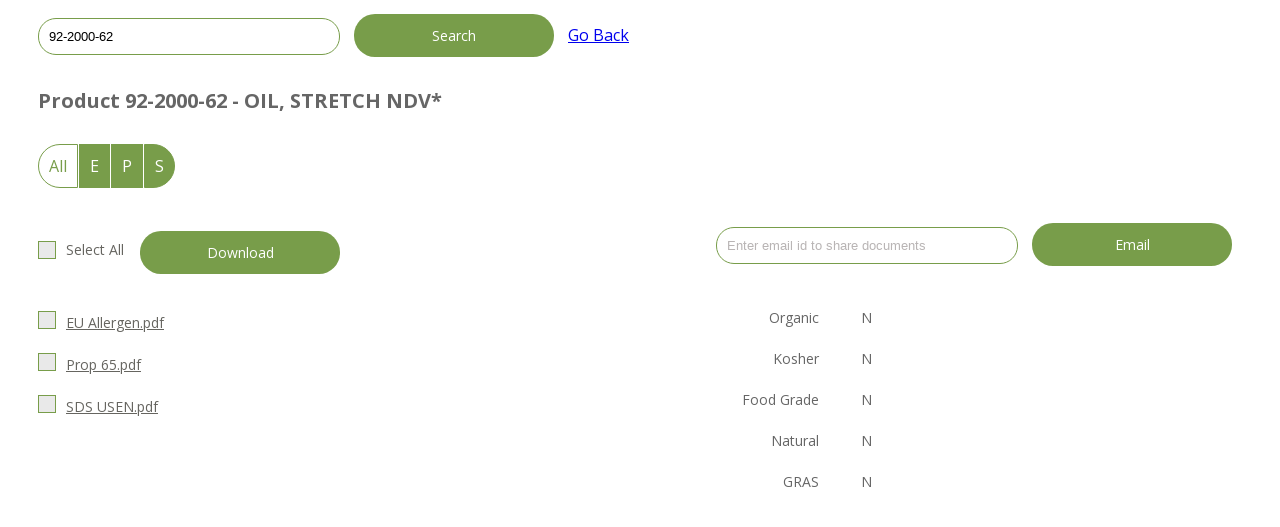

--- FILE ---
content_type: text/html; charset=utf-8
request_url: https://docs.lebermuth.com/Home/ProductDetails/92-2000-62
body_size: 7364
content:
<!DOCTYPE html>
<html lang="en">
<head>
    <meta charset="utf-8" />
    <meta name="viewport" content="width=device-width, initial-scale=1.0" />
    <title> - External.ItemPortal</title>
    <link rel="icon" href="https://www.lebermuth.com/hubfs/L-Favicon.png">
    <link rel="stylesheet" href="//code.jquery.com/ui/1.11.4/themes/smoothness/jquery-ui.css">
    <script src="/lib/jquery/dist/jquery.min.js"></script>
    <script src="//code.jquery.com/jquery-1.10.2.js"></script>
    <script src="//code.jquery.com/ui/1.11.4/jquery-ui.js"></script>
    <link rel="stylesheet" href="/css/site.css?v=uTW0OHRwBF5opCcNzSEKT4H4TZ1IhyPEpk_2W0Tm4Gg" />
    <link rel="stylesheet" href="/css/production-header.min.css.css?v=yzTz-kkT40CKODMRmGcFujjxo9lbzJYp_VeLMAIQMnE" />
    <link rel="stylesheet" href="/css/web-portal.css.css?v=0HZC9ir5dlSrJ1OIS3TLfD3VQtyJzUJZxGnvwLLAMa4" />
</head>
<body>

<div b-a5udihkxqm class="container">
    <main b-a5udihkxqm role="main" class="pb-3">
        

<div class="content-area container">

    <form class="search-product" method="GET" action="/Home/ProductDetails/92-2000-62">
        <input name="ProductId" type="text" autocomplete="off" id="ProductCode" tabindex="1" class="textboxAuto" placeholder="XX-XXXX-XX" value="92-2000-62" onclick="this.select();">
        <input type="submit" value="Search" class="btn-search" tabindex="2">
        <a href="/Home/Index">Go Back</a>

    </form>



        <p><span class="bar error" style="display:none" id="spn_error"></span> </p>
            <p class="search-title product-name"><span>Product </span><span>92-2000-62 - OIL, STRETCH NDV*</span> </p>
            <p class="search-title product-name"><a class="nav-link text-dark"></a></p>
            <ul id="tabs-h" class="tabs style__horizontal tabs__initialized">
                <li class="tabs__nav">
                            <a class="tabs__nav_link is__active" id="all">All</a>
                            <a class="tabs__nav_link " id="e">E</a>
                            <a class="tabs__nav_link " id="p">P</a>
                            <a class="tabs__nav_link " id="s">S</a>
                </li>
            </ul>
            <form method="post" action="/Home/DownloadMultipleFiles">
                <input type="hidden" id="hdn_ProductId" name="ProductId" value="92-2000-62">
                <div class="content-right">
                    <div class="email-search">
                        <input name="Email" type="text" autocomplete="off" onblur="javascript: return isEmail();" class="Email textboxAuto" id="EmailAddress" tabindex="1" placeholder="Enter email id to share documents">
                        <input type="button" name="btnSubmit" value="Email" class="btn-search" id="btnEmailSubmit" tabindex="2">

                    </div>
                    <div class="text-left" style="text-align: left;">
                        <span class="bar error" style="display:none" id="spn_email_error"></span>

                        <span class="bar success" style="display:none" id="spn_success"></span>
                    </div>
                    <div class="text-left">
                        <table>
                            <tr>
                                <td>Organic</td>
                                <td>N</td>
                                <td>
                                </td>
                            </tr>
                            <tr>
                                <td>Kosher</td>
                                <td>N</td>
                                <td>
                                </td>
                            </tr>
                            <tr>
                                <td>Food Grade</td>
                                <td>N</td>
                                <td></td>
                            </tr>
                            <tr>
                                <td>Natural</td>
                                <td>N</td>
                                <td></td>
                            </tr>
                            <tr>
                                <td>GRAS</td>
                                <td>N</td>
                                <td></td>
                            </tr>
                        </table>
                    </div>
                </div>

                <div class="content-left">
                    <p class="select">
                        <label class="label-text">
                            <a>Select All</a>
                            <input type="checkbox" id="chk_selectall">
                            <span class="checkmark"></span>
                        </label>

                        <input type="submit" value="Download" class="btn-search" onclick="javascript:return Validate();" />
                    </p>
                    <p><span class="bar error" style="display:none" id="spn_dl_error"></span> </p>
                        <div data-title="e" class="tabs__content">
                            <label class="label-text e all">
                                <a href="/download/public/92-2000-62/EU Allergen.pdf">EU Allergen.pdf</a>
                                <input type="checkbox" id="EU Allergen.pdf" class="chk_document e all" name="documentPaths" value="/download/public/92-2000-62/EU Allergen.pdf">
                                <span class="checkmark"></span>
                            </label>
                        </div>
                        <div data-title="p" class="tabs__content">
                            <label class="label-text p all">
                                <a href="/download/public/92-2000-62/Prop 65.pdf">Prop 65.pdf</a>
                                <input type="checkbox" id="Prop 65.pdf" class="chk_document p all" name="documentPaths" value="/download/public/92-2000-62/Prop 65.pdf">
                                <span class="checkmark"></span>
                            </label>
                        </div>
                        <div data-title="s" class="tabs__content">
                            <label class="label-text s all">
                                <a href="/download/public/92-2000-62/SDS US_EN.pdf">SDS USEN.pdf</a>
                                <input type="checkbox" id="SDS USEN.pdf" class="chk_document s all" name="documentPaths" value="/download/public/92-2000-62/SDS US_EN.pdf">
                                <span class="checkmark"></span>
                            </label>
                        </div>
                </div>
            <input name="__RequestVerificationToken" type="hidden" value="CfDJ8H5VtpLxFaNGqO25BrYVmvUMjSELD9KCqo4rc15wK9tFL0yhtp3kqjeGRoCCnZozuPlftYBhLGWNldym0R_EOwGcNvUYvL6pZe9lz9Wi6VIj--KF8bNSBQ1XkdIdSmfGfNfXYMk9BhyXa1J2AwTQzig" /></form>
</div>

    </main>
</div>


<div b-a5udihkxqm id="overlay" class="overlay" style="display:none">
    <div b-a5udihkxqm class="overlay__inner">
        <div b-a5udihkxqm class="overlay__content"><span b-a5udihkxqm class="spinner"></span></div>
    </div>
</div>
<script src="/js/site.js?v=4q1jwFhaPaZgr8WAUSrux6hAuh0XDg9kPS3xIVq36I0"></script>
<script src="/js/vanilla-tabs.min.js?v=OgY3mYz02_qAF-kwGB2d74kmG-RCQHkFfrd-siG46TA"></script>

<script type="text/javascript" src="/custom/ProductDetails.js?v=sA4QDgFaYLhakLS4El0UZ9i3Qht2LuyohS8AwaMZd7U"></script>
<script type="text/javascript" src="/custom/Validations.js?v=OzS1ZVvwRiNHIESS1XWoGX50lR_vOpVypWf5EuQ5igI"></script>
</body>
</html>


--- FILE ---
content_type: text/css
request_url: https://docs.lebermuth.com/css/site.css?v=uTW0OHRwBF5opCcNzSEKT4H4TZ1IhyPEpk_2W0Tm4Gg
body_size: -3
content:
html {
    font-size: 14px;
}

@media (min-width: 768px) {
    html {
        font-size: 16px;
    }
}

html {
    position: relative;
    min-height: 100%;
}

body {
    margin-bottom: 60px;
}


--- FILE ---
content_type: text/css
request_url: https://docs.lebermuth.com/css/production-header.min.css.css?v=yzTz-kkT40CKODMRmGcFujjxo9lbzJYp_VeLMAIQMnE
body_size: 17830
content:
body {
}

.header-container-wrapper {
    position: fixed;
    top: 0;
    z-index: 2;
    max-height: 10vw;
    overflow: hidden;
    transition: .2s;
    left: 0;
    right: 0
}

    .header-container-wrapper * a {
        color: #fff
    }

.dark-head .header-container-wrapper * a {
    color: #000
}

.header-group-wrapper {
    padding: 20px
}

.header-logo-sticky {
    display: none !important
}

.header-main-menu .hs-menu-wrapper ul,
.header-sub-menu .hs-menu-wrapper ul {
    list-style-type: none;
    margin: 0;
    margin-top: 3vw;
    padding: 0
}

.header-sub-menu .hs-menu-wrapper ul {
    margin-top: 2.8vw
}

.header-main-menu .hs-menu-wrapper ul {
    white-space: nowrap
}

.header-main-menu .hs-menu-wrapper > ul > li,
.header-sub-menu .hs-menu-wrapper > ul > li {
    display: inline-block
}

.header-main-menu .hs-menu-wrapper > ul > li {
    vertical-align: top;
    transition: .2s;
    font-size: .95vw;
    text-transform: uppercase;
    margin-left: -3px
}

    .header-main-menu .hs-menu-wrapper > ul > li li a {
        color: #000
    }

    .header-main-menu .hs-menu-wrapper > ul > li li {
        line-height: 1.3;
        margin-bottom: .5em;
        opacity: 0;
        transition: .2s
    }

.header-sub-menu {
    margin-left: 0px !important;
    width: 24% !important
}

.hs-menu-children-wrapper li {
    transition: .3s
}

.header-sub-menu li a:hover {
    text-decoration: underline
}

.header-sub-menu .hs-menu-wrapper > ul > li {
    font-size: .75vw;
    padding-right: .5em
}

.header-main-menu .hs-menu-wrapper .hs-menu-children-wrapper {
    width: 1em !important
}

.header-main-menu .hs-menu-wrapper .hs-menu-depth-2 {
    white-space: nowrap;
    width: 100%
}

.header-main-menu .hs-menu-item.hs-menu-depth-1 {
    padding-right: 1.1em;
    position: relative
}

.header-sub-menu .hs-menu-wrapper > ul > li:last-child {
    padding-right: 0
}

.header-main-menu .hs-menu-wrapper .hs-menu-children-wrapper {
    margin-top: .8em
}

.header-main-menu .hs-item-has-children > a {
    padding-right: .9em;
    position: relative
}

    .header-main-menu .hs-item-has-children > a:after {
        border: solid #fff;
        border-width: 0 1px 1px 0;
        display: inline-block;
        padding: 3px;
        content: "";
        position: absolute;
        right: 0;
        top: 4px;
        transform: rotate(45deg);
        transition: .2s;
        opacity: .4
    }

.header-main-menu .hs-menu-wrapper > ul > li:last-child {
    border: 1px solid #fff;
    border-radius: 3px;
    padding-left: 10px;
    padding-right: 10px;
    padding-top: 5px;
    padding-bottom: 5px;
    margin-top: -5px;
    margin-right: 0;
    margin-left: 1em
}

.dark-head .header-main-menu .hs-menu-wrapper > ul > li:last-child {
    border-color: #789d4a
}

.header-sub-menu .hs-menu-item:last-child a:hover,
.header-sub-menu .hs-menu-item:last-child a:focus,
.header-sub-menu .hs-menu-item:last-child a:active {
    text-decoration: none
}

.header-sub-menu .hs-menu-item:last-child a i {
    font-family: FontAwesome;
    font-style: normal
}

.row-fluid .lebermuth-search-field {
    display: none
}

.search .row-fluid .lebermuth-search-field {
    display: block;
    margin-bottom: 1em
}

.lebermuth-search-field .hs-search-field__input {
    border-width: 0;
    border-bottom-width: 1px;
    font-size: 1em;
    padding: .5em 0 .5em;
    outline: none !important;
    font-family: 'Montserrat'
}

.hs-search-field__suggestions {
    display: none !important
}

.lebermuth-search-field .hs-search-field__input:focus-visible {
    outline: none !important
}

.lebermuth-search-field .hs-search-field__input::placeholder {
    color: #aaa
}

.header-container-wrapper.hover .header-logo {
    display: none
}

.header-container-wrapper.hover .header-logo-sticky {
    display: block !important
}

.header-container-wrapper.scrolled,
.header-container-wrapper.hover {
    background-color: #fff;
    position: fixed;
    box-shadow: 0 0 10px rgba(0, 0, 0, 0.5)
}

.header-container-wrapper.hover {
    background-color: #fff;
    max-height: 20vw;
    box-shadow: 0 0 10px rgba(0, 0, 0, 0.5)
}

    .header-container-wrapper.hover * a,
    .header-container-wrapper.scrolled * a {
        color: #000
    }

    .header-container-wrapper.hover li:hover > a,
    .header-container-wrapper.scrolled li:hover > a {
        color: #789d4a
    }

    .header-container-wrapper.scrolled .header-main-menu .hs-item-has-children > a:after,
    .header-container-wrapper.hover .header-main-menu .hs-item-has-children > a:after {
        border-color: #000
    }

.header-container-wrapper .header-main-menu .hs-item-has-children:hover > a:after {
    border-color: #789d4a
}

.header-container-wrapper.hover .header-main-menu .hs-menu-wrapper > ul > li:hover {
    z-index: 2
}

    .header-container-wrapper.hover .header-main-menu .hs-menu-wrapper > ul > li:hover li {
        opacity: 1;
        display: block
    }

.header-container-wrapper.hover .header-main-menu .hs-menu-wrapper > ul > li:last-child,
.header-container-wrapper.scrolled .header-main-menu .hs-menu-wrapper > ul > li:last-child {
    border-color: #789d4a
}

.header-container-wrapper .header-main-menu .hs-menu-wrapper > ul > li:last-child:hover {
    background-color: #789d4a;
    border-color: #789d4a
}

    .header-container-wrapper .header-main-menu .hs-menu-wrapper > ul > li:last-child:hover a {
        color: #fff
    }

.header-container-wrapper .header-main-menu .hs-menu-wrapper > ul > li:last-child:a:hover {
    color: #fff
}

.header-main-menu .hs-menu-wrapper > ul > li li a:hover {
    text-decoration: underline;
    color: #789d4a
}

.header-main-menu:hover .hs-item-has-children > a:after {
    opacity: .7
}

@media(min-width:769px) {
    .header-main-menu .hs-item-has-children:hover > a:after {
        opacity: 0
    }

    .header-container-wrapper {
        padding-top: 40px;
        max-height: 30vw !important
    }

    .header-sub-menu {
        position: absolute;
        top: 0;
        right: 20px
    }

    .header-container-wrapper.scrolled {
        padding-top: 20px !important;
        max-height: 19vh !important;
        overflow: visible !important
    }

    div#hs_cos_wrapper_module_1618779093935127 ul li ul li {
        padding: 15px 10px 15px 7px !important;
        margin: 0 !important
    }

    div#hs_cos_wrapper_module_1618779093935127 ul li:nth-child(1) ul li {
        width: 170px !important;
        background-color: white
    }

    div#hs_cos_wrapper_module_1618779093935127 ul li:nth-child(3) ul li {
        width: 350px !important;
        background-color: white
    }

    div#hs_cos_wrapper_module_1618779093935127 ul li:nth-child(5) ul li {
        width: 240px !important;
        background-color: white
    }

    div#hs_cos_wrapper_module_1618779093935127 ul li:nth-child(6) ul li {
        width: 250px !important;
        background-color: white
    }
}

.hs-content-id-53243550034 span,
.hs-content-id-33318348971 span,
.hs-content-id-33267954179 span,
.hs-content-id-32257464576 span,
.hs-content-id-33229935289 span,
.hs-content-id-51115108231 span,
.hs-content-id-5736622796 span,
.hs-content-id-5692965120 span,
.hs-content-id-5822869848 span,
.hs-content-id-76214909367 span,
.hs-content-id-81233612383 span,
.hs-content-id-5791825789 span,
.hs-content-id-62074325825 span,
.hs-content-id-72752883383 span,
.hs-content-id-5783232588 span,
.hs-content-id-24231597828 span,
.hs-content-id-53243550034 span,
.hs-content-id-33318348971 span,
.hs-blog-id-4256198706 span,
.hs-content-id-5790763106 span,
.hs-content-id-33268695747 span,
.hs-content-id-5689254621 span,
.hs-content-id-33117809905 span,
span#hs_cos_wrapper_module_150826307530009 p,
.hs-blog-id-4256198706 p,
.hs-blog-id-4256198706 p span,
.hs-content-id-33268695747 h4 span {
    color: #666 !important;
    font-family: 'Open Sans' !important
}

    .layout-widget-wrapper p span,
    span#hs_cos_wrapper_module_150826307530009 p,
    .hs-blog-id-4256198706 p,
    .hs-blog-id-4256198706 p span,
    .hs-content-id-33268695747 h4 span {
        font-size: 20px !important
    }

h2 span,
h1 span,
h2 {
    font-size: 35px !important
}

span#hs_cos_wrapper_module_1496356846743324 h1 span {
    color: white !important;
    font-size: 60px !important
}

h1,
.hs-content-id-72752883383 span#hs_cos_wrapper_module_1510483467902497 h1 span,
span#hs_cos_wrapper_module_1510483467902497 h1 span,
span#hs_cos_wrapper_module_150824191597803 h2 {
    font-size: 60px !important
}

.hero-content.vcenter-content.centered span {
    color: white !important
}

.footer-container-wrapper span,
.footer-container-wrapper h2 {
    color: white !important
}

span#hs_cos_wrapper_module_150824193756604 h2 span {
    color: white !important
}

.hs-content-id-5790763106 span#hs_cos_wrapper_module_150824193756603 span {
    color: white !important
}

a#cta_button_2417344_fe62bc55-d451-4d97-b1fc-e5b14983525c span,
a#cta_button_2417344_652bdca4-bde9-4056-94d2-1aa4e69d400f span,
a#cta_button_2417344_652bdca4-bde9-4056-94d2-1aa4e69d400f span,
a#cta_button_2417344_652bdca4-bde9-4056-94d2-1aa4e69d400f span,
a#cta_button_2417344_652bdca4-bde9-4056-94d2-1aa4e69d400f span,
a#cta_button_2417344_23717c12-ce90-4266-9b1d-a23715fcd8de span,
a#cta_button_2417344_cc3552a5-650e-4abc-acd2-2d3c67f527a0 span,
a#cta_button_2417344_fe62bc55-d451-4d97-b1fc-e5b14983525c span {
    color: #666 !important
}

html a#cta_button_2417344_fe62bc55-d451-4d97-b1fc-e5b14983525c {
    border: 1px solid #666 !important;
    background-color: transparent !important
}

a#cta_button_2417344_7aad1453-576e-4f83-a34e-608ac5acc73e {
    background-color: transparent !important;
    border: 1px solid #666 !important
}

html .hs-content-id-33117809905 a#cta_button_2417344_fe62bc55-d451-4d97-b1fc-e5b14983525c,
html .hs-content-id-33267954179 a#cta_button_2417344_fe62bc55-d451-4d97-b1fc-e5b14983525c,
html .hs-content-id-32257464576 a#cta_button_2417344_fe62bc55-d451-4d97-b1fc-e5b14983525c {
    border: 1px solid white !important;
    background-color: transparent !important
}

a#cta_button_2417344_8c6c3c75-767e-46d1-8e71-857a58a19f10,
a#cta_button_2417344_1d7dad96-0105-4fd7-8462-c27cb9aebcd1 {
    background-color: transparent !important;
    border: 1px solid white !important
}

span#hs_cos_wrapper_module_150826307530043 span {
    color: white !important
}

.hero-content h1 span {
    font-size: 60px !important
}

.hero-content h2 span {
    font-size: 35px !important
}

.hero-content p span {
    font-size: 22px !important;
    line-height: 34px !important
}

.hs-content-id-5791825789 .row-fluid-wrapper.row-depth-1.row-number-30 span {
    color: white !important
}

html body {
    font-family: 'Open Sans' !important
}

.hs-content-id-82249278382 .layout-widget-wrapper p span,
.hs-content-id-82249278382 .layout-widget-wrapper h1 span,
.hs-content-id-82249278382 h2 span,
.hs-content-id-82249278382 .layout-widget-wrapper li span,
.hs-content-id-82249278382 h2,
.hs-content-id-82249278382 h4,
.hs-content-id-82249278382 span {
    color: #fff !important
}

@media(min-width:2200px) {
    div#hs_cos_wrapper_module_1618779093935127 ul li:nth-child(1) ul li {
        width: 250px !important;
        background-color: white
    }

    div#hs_cos_wrapper_module_1618779093935127 ul li:nth-child(3) ul li {
        width: 450px !important;
        background-color: white
    }

    div#hs_cos_wrapper_module_1618779093935127 ul li:nth-child(5) ul li {
        width: 320px !important;
        background-color: white
    }

    div#hs_cos_wrapper_module_1618779093935127 ul li:nth-child(6) ul li {
        width: 300px !important;
        background-color: white
    }
}

@media(min-width:1640px) {
    .header-container-wrapper {
        max-height: 7.5vw
    }

        .header-container-wrapper.hover {
            max-height: 15vw
        }

    .header-main-menu .hs-menu-wrapper ul,
    .header-sub-menu .hs-menu-wrapper ul {
        margin-top: 2.1vw
    }

    .header-sub-menu .hs-menu-wrapper ul {
        margin-top: 2.1vw
    }

    .header-main-menu .hs-menu-wrapper > ul > li:last-child {
        padding-right: 20px;
        padding-left: 20px
    }

    .header-main-menu .hs-menu-item.hs-menu-depth-1 {
        padding-right: 1.4em
    }
}

@media(max-width:768px) {

    .section-intro h2,
    h1 {
        font-size: 2.0001rem !important;
        line-height: 40px
    }

    .content-section {
        padding-top: 20px !important;
        padding: 15px
    }

    span#hs_cos_wrapper_module_15785325688481348 {
        height: 620px !important
    }

    .hero-format h1,
    .hero-format h2,
    .hero-format h3 {
        font-size: 2.5rem !important;
        line-height: 50px
    }

    .hs-content-id-33318348971 .row-fluid-wrapper.row-depth-2.row-number-3 {
        display: none !important
    }

    div#hs_cos_wrapper_module_1596586765831350 {
        display: none !important
    }

    html span#hs_cos_wrapper_module_1496356846743324 h1,
    html span#hs_cos_wrapper_module_1496356846743324 span {
        font-size: 36px !important
    }

    a#cta_button_2417344_3e52d1a0-c000-49d2-8d91-2e9f6343cfd5 strong {
        font-size: 16px !important
    }

    a#cta_button_2417344_3e52d1a0-c000-49d2-8d91-2e9f6343cfd5 {
        padding-top: 0px !important;
        padding-bottom: 0px !important
    }

    .hs-content-id-5783232588 .centered,
    .row-fluid .span12.centered {
        padding-left: 10px !important;
        padding-right: 10px !important
    }

    #ProductCode {
        width: auto;
        margin-bottom: 15px;
    }

    .hs-content-id-5783232588 strong {
        font-size: 30px !important
    }

    .hs-content-id-5783232588 h5 span {
        font-size: 22px !important
    }

    .hs-content-id-5783232588 p span {
        font-size: 22px !important
    }

    .hs-content-id-5783232588 p {
        line-height: 40px !important
    }

    h2 {
        font-size: 36px !important
    }

    #hs_cos_wrapper_widget_1543339400346 .hs-richtext h2 {
        margin-bottom: 0 !important
    }

    html .hs-content-id-53243550034 iframe {
        max-width: 100% !important;
        height: 400px !important
    }

    #hs_cos_wrapper_module_1523378785299726 {
        margin-left: 0px !important
    }

    .hs-content-id-24231597828 .pb50 {
        padding-bottom: 0px !important
    }

    #hs_cos_wrapper_module_1510505577261509 a {
        font-size: 22px !important
    }

    #hs_cos_wrapper_module_1510505577261509 p img {
        text-align: center;
        width: 100% !important;
        padding-bottom: 50px !important;
        margin-left: 0px !important;
        margin-right: 0px !important
    }

    span#hs_cos_wrapper_module_150826307530009 {
        padding: 0px 15px !important
    }

    span#hs_cos_wrapper_module_150826307530043 h1 span {
        font-size: 36px !important
    }

    /* div#hs_cos_wrapper_module_1629472758493345 {
		margin-left: -210px !important
	} */

    .header-group-wrapper {
        padding-top: 10px
    }

    .header-container-wrapper {
        max-height: 9vh
    }

        .header-container-wrapper.hover {
            max-height: 100000px
        }

    .header-logo-sticky img,
    .header-logo img {
        width: 150px
    }

    .header-logo,
    .header-logo-sticky {
        padding-left: 0
    }

    .header-main-menu .hs-menu-wrapper ul,
    .header-sub-menu .hs-menu-wrapper ul {
        margin-top: 4vh
    }

    .header-main-menu .hs-menu-wrapper > ul > li,
    .header-sub-menu .hs-menu-wrapper > ul > li {
        display: block;
        font-size: 1.3em
    }

    .hs-menu-children-wrapper {
        display: none
    }

    .header-main-menu .hs-menu-wrapper li:hover > .hs-menu-children-wrapper {
        display: block
    }

    .header-sub-menu {
        width: 100% !important
    }

    .header-main-menu .hs-menu-wrapper .hs-menu-children-wrapper {
        background-color: #eee;
        padding: .3em;
        width: auto !important;
        background-color: #789d4a1f;
        padding: 20px 20px 10px;
        margin-top: 0;
        margin-bottom: .8em
    }

    .header-main-menu .hs-menu-wrapper .hs-menu-children-wrapper {
        width: auto
    }

    .header-container-wrapper .mobile-nav-toggle {
        position: absolute;
        top: 2vh;
        right: 30px
    }

        .header-container-wrapper .mobile-nav-toggle:after {
            content: "☰";
            display: block;
            font-size: 2em;
            color: white;
            font-weight: bold
        }

    .header-container-wrapper.scrolled .mobile-nav-toggle:after {
        color: black
    }

    .header-container-wrapper .header-main-menu {
        float: none !important;
        margin-left: 0
    }

    .header-container-wrapper.hover .mobile-nav-toggle:after {
        content: "×";
        color: gray;
        transform: scale(2) translateX(-2px)
    }

    .header-main-menu .hs-menu-wrapper > ul > li:last-child {
        margin-left: 0;
        margin-top: 35px;
        display: inline-block
    }

    .header-main-menu .hs-menu-item.hs-menu-depth-1 {
        padding-right: 0
    }
}

@media(max-width:430px) {
    .header-container-wrapper {
        max-height: 11vh
    }

        .header-container-wrapper .mobile-nav-toggle {
            top: 2.5vh
        }
}


--- FILE ---
content_type: text/css
request_url: https://docs.lebermuth.com/css/web-portal.css.css?v=0HZC9ir5dlSrJ1OIS3TLfD3VQtyJzUJZxGnvwLLAMa4
body_size: 10649
content:
@charset "UTF-8";
@import url('https://fonts.googleapis.com/css?family=Open+Sans:400,700|Zilla+Slab');

/*!
 * Act2 v2.0.0
 * (c) Copyright Neambo | http://neambo.com
 * This license grants you, the purchaser, an ongoing, non-exclusive, worldwide
 * license to make use of this digital work on a single Hub ID (HubSpot Account)
 */

/* ==========================================================================
   Customization variables
   ========================================================================== */
header {
    margin: 50px 0;
}

.container {
    max-width: 1250px;
    margin: 0 auto;
    padding: 0 15px;
}

.main-menu ul.nav li {
    display: inline-block;
    padding: 5px 15px;
}

    .main-menu ul.nav li.active {
        border: 1px solid #789D4A;
    }

    .main-menu ul.nav li a {
        font-weight: bold;
        border-bottom: 2px solid;
        color: #789D4A;
        font-family: 'Open Sans', sans-serif;
    }

.main-menu nav ul.nav {
    padding: 0;
}

p.text-red {
    font-size: 14px;
    font-weight: 500;
    color: red !important;
    margin: 0;
}

.text-center {
    text-align: center;
}

.form-control {
    margin-bottom: 40px;
}

.textboxAuto {
    margin-top: 10px;
    padding: 10px;
    width: 280px;
    border: 1px solid #789D4A !important;
    border-radius: 60px;
    color: black;
}

.content-left p {
    font-family: 'Open Sans', sans-serif;
    font-size: 14px;
}

input.btn-search {
    padding: 10px 23px;
    background: #789D4A;
    border: 2px solid transparent;
    border-radius: 60px;
    box-shadow: none;
    color: #fff;
    cursor: pointer;
    -moz-appearance: none;
    width: 200px;
    font-family: 'Open Sans', sans-serif;
    font-size: 14px
}

.search-title {
    z-index: 1;
    color: #666 !important;
    font-family: 'Open Sans', sans-serif;
    font-size: 20px;
    font-weight: 600;
    margin: 0;
}

/* Serch portal */
input.back {
    color: #004BC0;
    background: none;
    border: 0;
    font-weight: 300;
    text-decoration: underline;
    cursor: pointer;
}

/**
 * Tabs Block
 */
.tabs {
    list-style: none;
    margin: 0 0 30px 0;
    padding: 0
}

.tabs__nav_link {
    cursor: pointer;
    text-decoration: none
}

.tabs__content {
    display: block;
    transition: opacity .2s
}

.tabs.style__horizontal .tabs__content,
.tabs.style__vertical .tabs__content {
    height: 0;
    overflow: hidden;
    opacity: 0;
    visibility: hidden
}

    .tabs.style__horizontal .tabs__content.is__active,
    .tabs.style__vertical .tabs__content.is__active,
    .tabs__content.is__active {
        opacity: 1;
        height: auto;
        visibility: visible
    }

.tabs.style__horizontal .tabs__nav {
    position: relative;
    display: flex;
    margin-bottom: -1px
}

    .tabs.style__horizontal .tabs__nav .tabs__nav_link {
        padding: 10px;
        margin-right: 0.0625rem;
        cursor: pointer;
        background-color: #789D4A;
        color: #fff;
        font-family: 'Open Sans', sans-serif;
        border: 1px solid #789D4A;
    }

        .tabs.style__horizontal .tabs__nav .tabs__nav_link.is__active {
            background-color: #fff;
            color: #789D4A;
        }

li.tabs__nav a:first-child {
    border-top-left-radius: 25px;
    border-bottom-left-radius: 25px;
}

li.tabs__nav a:last-child {
    border-top-right-radius: 25px;
    border-bottom-right-radius: 25px;
}

.tabs.style__horizontal .tabs__content.is__active {
    padding: 18px;
    position: relative;
    z-index: 1;
}

.tabs.style__horizontal .tabs__content .tabs__nav_link {
    display: none
}

.tabs.style__vertical {
    display: flex;
    width: 100%
}

    .tabs.style__vertical .tabs__nav {
        flex: 0 0 150px
    }

        .tabs.style__vertical .tabs__nav .tabs__nav_link {
            border: 1px solid #ccc;
            border-right: 0;
            margin: 3px 0;
            padding: 10px;
            background: #eee;
            display: block
        }

            .tabs.style__vertical .tabs__nav .tabs__nav_link.is__active {
                font-weight: bold;
                background: #fff
            }

    .tabs.style__vertical .tabs__content {
        flex-grow: 1;
        width: 0
    }

        .tabs.style__vertical .tabs__content .tabs__nav_link {
            display: none
        }

        .tabs.style__vertical .tabs__content.is__active {
            border: 1px solid #ccc;
            background: #fff;
            padding: 18px;
            position: relative;
            z-index: 1;
            width: auto
        }

.tabs.style__accordion,
.tabs.is__responsive {
    display: block
}

    .tabs.style__accordion .tabs__nav,
    .tabs.is__responsive .tabs__nav {
        display: none
    }

    .tabs.style__accordion .tabs__nav_link,
    .tabs.is__responsive .tabs__nav_link,
    .tabs.style__accordion .tabs__content .tabs__nav_link,
    .tabs.is__responsive .tabs__content .tabs__nav_link {
        display: block;
        padding: 18px;
        margin: -18px;
        background: #789D4A;
        color: #fff;
    }

a.tabs__nav_link.is__active {
    color: #789D4A !important;
}

.tabs.style__accordion .tabs__nav_link.is__active,
.tabs.is__responsive .tabs__nav_link.is__active {
    font-weight: bold;
    margin-bottom: 0;
    background: #fff;
}

.tabs.style__accordion .tabs__content,
.tabs.is__responsive .tabs__content {
    border: 1px solid #789D4A;
    padding: 18px;
    margin: 0 0 15px 0;
    display: block;
    height: auto;
    flex: none;
    opacity: 1;
    visibility: visible;
    overflow: auto;
    width: auto
}

.tabs.style__accordion .tabs__content_wrapper,
.tabs.is__responsive .tabs__content_wrapper {
    height: 0;
    transform: scaleY(0);
    overflow: hidden;
    transition: transform .2s;
    transform-origin: top left
}

.tabs.style__accordion .tabs__content.is__active .tabs__content_wrapper,
.tabs.is__responsive .tabs__content.is__active .tabs__content_wrapper {
    height: auto;
    transform: scaleY(1)
}

/*# sourceMappingURL=vanilla-tabs.min.css.map */
.clear {
    width: 1200px;
    clear: both;
    padding: 30px 0;
}

.content-left {
    float: left;
    width: 50%;
}

p.select {
    margin-bottom: 30px;
}

.content-right {
    float: right;
    width: 50%;
    text-align: right;
}

.text-left {
    margin: 30px 0 0 80px;
}

table tr td {
    padding: 10px 20px;
    color: #666;
    font-family: 'Open Sans', sans-serif;
    font-size: 14px;
}

    table tr td a {
        color: #004BC0 !important;
        background: none;
        border: 0;
        font-weight: 300;
        cursor: pointer;
    }

.textboxAuto:focus-visible {
    outline-color: #789D4A;
}

.content-area p.search-title.product-name {
    margin: 30px 0;
}

/* Hide the browser's default checkbox */
.label-text input {
    position: absolute;
    opacity: 0;
    cursor: pointer;
    height: 0;
    width: 0;
}

/* Create the checkmark/indicator (hidden when not checked) */
.checkmark:after {
    content: "";
    position: absolute;
    display: none;
}

/* Show the checkmark when checked */
.label-text input:checked ~ .checkmark:after {
    display: block;
}

/* Style the checkmark/indicator */
.select label a {
    text-decoration: none;
    position: relative;
    bottom: 3px;
}

.select label {
    display: inline;
}

.checkmark {
    position: absolute;
    top: 7px;
    left: 0;
    height: 16px;
    width: 16px;
    background-color: #e9e9e9;
    border: 1px solid #789D4A;
}

.label-text .checkmark:after {
    left: 5px;
    top: 0px;
    width: 4px;
    height: 10px;
    border: solid white;
    border-width: 0 3px 3px 0;
    -webkit-transform: rotate(45deg);
    -ms-transform: rotate(45deg);
    transform: rotate(45deg);
}

/* On mouse-over, add a grey background color */
.label-text:hover input ~ .checkmark {
    background-color: #e9e9e9;
    border: 1px solid #789D4A;
}

.label-text {
    display: block;
    position: relative;
    padding-left: 28px;
    margin-bottom: 12px;
    cursor: pointer;
    font-size: 22px;
    -webkit-user-select: none;
    -moz-user-select: none;
    -ms-user-select: none;
    user-select: none;
}
    /* When the checkbox is checked, add a blue background */
    .label-text input:checked ~ .checkmark {
        background-color: #789D4A !important;
    }

label.label-text a {
    color: #666560;
    font-family: 'Open Sans', sans-serif;
    font-size: 14px;
}

/* Notification style*/
.bar {
    position: relative;
    padding: 10px;
    margin: 10px;
    font-family: 'Open Sans', sans-serif;
    font-size: 14px;
    width: 40%;
}

.success {
    color: #2b7515;
}

.error {
    color: #ba3939;
}

.overlay {
    left: 0;
    top: 0;
    width: 100%;
    height: 100%;
    position: fixed;
    background: #fff;
}

.overlay__inner {
    left: 0;
    top: 0;
    width: 100%;
    height: 100%;
    position: absolute;
}

.overlay__content {
    left: 50%;
    position: absolute;
    top: 50%;
    transform: translate(-50%, -50%);
}

.spinner {
    width: 75px;
    height: 75px;
    display: inline-block;
    border-width: 2px;
    border-color: rgba(255, 255, 255, 0.05);
    border-top-color: #789D4A;
    animation: spin 1s infinite linear;
    border-radius: 100%;
    border-style: solid;
}

.search-product input, p.select label, .email-search input {
    margin-right: 10px;
}

@keyframes spin {
    100% {
        transform: rotate(360deg);
    }
}

@media screen and (max-width: 668px) {
    .main-menu ul.nav li {
        display: block;
        margin: 10px 0;
    }

    .textboxAuto {
        width: auto;
    }

    .text-left {
        margin: 25px 0 !important;
    }

    input.btn-search {
        margin: 15px 0;
    }

    .clear {
        width: auto;
        padding: 0;
    }

    .content-left, .content-right {
        float: none !important;
        width: 100%;
        text-align: left;
    }
}

@media only screen and (max-width: 1024px) and (min-width: 669px) {
    .clear {
        width: auto;
        clear: both;
        padding: 30px 0;
    }

    .content-right input.btn-search {
        margin-top: 20px;
    }
}

::placeholder { /* Chrome, Firefox, Opera, Safari 10.1+ */
    color: #b9b5b5;
    opacity: 1; /* Firefox */
}

:-ms-input-placeholder { /* Internet Explorer 10-11 */
    color: #b9b5b5;
}

::-ms-input-placeholder { /* Microsoft Edge */
    color: #b9b5b5;
}


--- FILE ---
content_type: application/javascript
request_url: https://docs.lebermuth.com/custom/ProductDetails.js?v=sA4QDgFaYLhakLS4El0UZ9i3Qht2LuyohS8AwaMZd7U
body_size: 5260
content:
$(window).load(function () {


    $("#ProductCode").autocomplete({
        source: function (request, response) {
            $.ajax({
                url: "/Home/GetProducts",
                dataType: "json",
                data: { searchTerm: request.term },
                success: function (data) {
                    response($.map(data.payload, function (item) {
                        return { label: item.ItemCode + ", " + item.ItemDescription, value: item.ItemCode }
                    }));
                }
            })
        }
    });


    $("#chk_selectall").click(function () {
        if ($(this).is(":checked")) {
            var id = "all";
            $(".tabs__nav_link").each(function (i, obj) {
                if ($(this).hasClass("is__active")) {
                    id = $(this).attr("id");
                }
            })
            $(".chk_document").each(function (i, obj) {
                if ($(this).hasClass(id)) {
                    $(this).prop("checked", true);
                }
            });
        }
        else {
            $(".chk_document").each(function (i, obj) {
                $(this).prop("checked", false);
            });
        }
    });

    $(".chk_document").click(function () {
        if (!$(this).is(":checked")) {
            $("#chk_selectall").prop("checked", false);
        }
        else {
            var id = "all";
            $(".tabs__nav_link").each(function (i, obj) {
                if ($(this).hasClass("is__active")) {
                    id = $(this).attr("id");
                }
            })
            var isAllChecked = true;
            $(".chk_document").each(function () {
                if (!$(this).is(":checked") && $(this).hasClass(id)) {
                    $("#chk_selectall").prop("checked", false);
                    isAllChecked = false;
                }
            });
            if (isAllChecked)
                $("#chk_selectall").prop("checked", true);
        }
    });

    $("#btnEmailSubmit").click(function () {
        $("#overlay").show();
        clearmessages();
        var documents = [];
        $(".chk_document").each(function (i, obj) {
            if ($(this).is(":checked")) {
                documents.push($(this).val());
            }
        });
        if (documents.length === 0 || $(".Email").val() == "") {
            if ($(".Email").val() == "")
                $("#spn_email_error").html("Please enter email id.").show();
            if (documents.length === 0)
                $("#spn_email_error").html("Please select at least one document to email.").show();
            $("#overlay").hide();
            return false;
        }
        $("#spn_email_error").hide();
        $("#spn_error").html("").hide();
        validateAndSendEmail($(".Email").val(), documents);
    });

    var validateAndSendEmail = function (email, documents) {
        $.ajax({
            url: "/Home/IsValidEmail",
            data: {
                "email": email
            },
            success: function (data) {
                if (data.payload === true) {
                    $("#spn_email_error").html("").hide();

                    const productId = $("#hdn_ProductId").val();
                    const crossReferenceId = $("#hdn_CrossReferenceId").val();
                    const email = $(".Email").val();
                    $.ajax({
                        type: "POST",
                        url: "/Home/SendToEmail",
                        data: {
                            "productId": productId,
                            crossReferenceId: crossReferenceId,
                            "email": email,
                            "documentPaths": documents
                        },
                        success: function (data) {
                            $("#spn_error").hide();
                            $("#overlay").hide();
                            $("#spn_success").html("Regulatory documents sent to email " + email).show();
                        },
                        error: function (error) {
                            $("#overlay").hide();
                            var obj = JSON.parse(JSON.stringify(error));
                            $("#spn_error").html(obj.responseJSON.detail).show();
                        }
                    });
                }
                else {
                    $(".Email").focus();
                    $("#spn_email_error").html("Please enter a valid email.").show();
                    $("#overlay").hide();
                }
            },
            error: function (error) {
                $(".Email").focus();
                $("#spn_error").html(error).show();
            }
        });
    }

    $(".tabs__nav_link").click(function () {
        clearmessages();
        $("#chk_selectall").prop("checked", false);
        $(".chk_document").each(function (i, obj) {
            $(this).prop("checked", false);
        });
        $(".tabs__nav_link").removeClass("is__active");
        var tab_id = "#" + $(this).attr("id");
        $(tab_id).addClass("is__active");
        $(".tab-wrapper-content div").removeClass("is__active");
        $(tab_id + ".tabs__content").addClass("is__active");
        var id = "." + $(this).attr("id");
        $(".all").hide();
        $(id).show();
    });
});


--- FILE ---
content_type: application/javascript
request_url: https://docs.lebermuth.com/custom/Validations.js?v=OzS1ZVvwRiNHIESS1XWoGX50lR_vOpVypWf5EuQ5igI
body_size: 1799
content:
function isEmail() {
    const email = $(".Email").val();
    if (email === "") {
        $("#spn_email_error").html("Please enter email.").show();
        return false;
    }
    return validateEmail(email);
}

function clearmessages() {
    $("#spn_dl_error").html("").hide();
    $("#spn_email_error").html("").hide();
    $("#spn_error").html("").hide();
    $("#spn_success").html("").hide();
}

function validateEmail(email) {
    clearmessages();
    if (email === "") {
        $("#spn_email_error").html("Please enter email.").show();
        return false;
    }
    $.ajax({
        url: "/Home/IsValidEmail",
        data: {
            "email": email,
        },
        success: function (data) {
            if (data.payload === true) {
                $("#spn_email_error").html("").hide();
                return true;
            }

            $(".Email").focus();
            $("#spn_email_error").html("Please enter a valid email.").show();
            $("#overlay").hide();
            return false;
        },
        error: function (error) {
            $(".Email").focus();
            $("#spn_error").html(error).show();
            return false;
        }
    });
}

function Validate() {
    clearmessages();
    var documents = [];
    $(".chk_document").each(function (i, obj) {
        if ($(this).is(":checked")) {
            documents.push($(this).val());
        }
    });

    if (documents.length === 0) {
        $("#spn_dl_error").html("Please select at least one document to download").show();
        return false;
    }

    $("#spn_dl_error").html("").hide();
    $("#overlay").show();
    setTimeout(function () { $("#overlay").hide() }, 5000);
}

function ValidateProductCode() {
    if ($("#ProductCode").val() === "") {
        $("#spn_error").html("Please enter a product code to search.").show();
        return false;
    }

    $("#spn_error").html("").hide();
    $("#overlay").show();
    return true;
}
